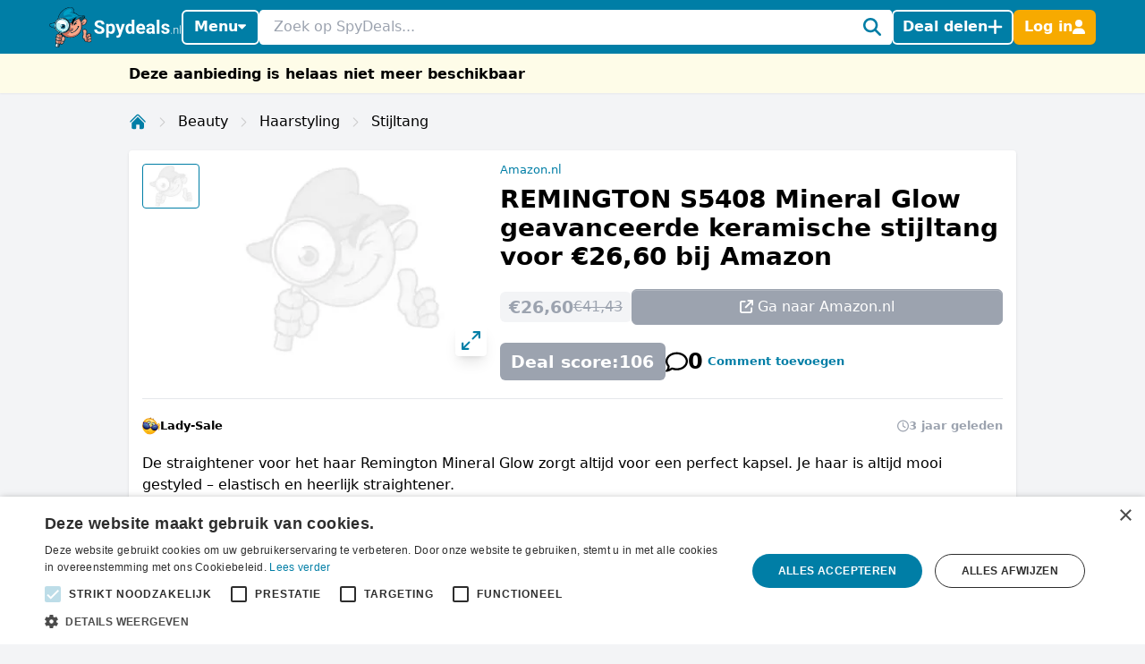

--- FILE ---
content_type: image/svg+xml
request_url: https://www.spydeals.nl/build/assets/logo-Do-W8HIK.svg
body_size: 21158
content:
<svg width="1769" height="538" viewBox="0 0 1769 538" fill="none" xmlns="http://www.w3.org/2000/svg">
    <g id="NL">
        <g id="Spydeals.nl" clip-path="url(#clip0)">
            <g id="Spydeals Vector">
                <path id="Vector"
                      d="M331.874 74.3058C331.828 73.3383 331.832 72.3691 331.887 71.4021C333.224 61.4912 333.242 51.4469 331.941 41.5313C328.683 18.846 315.756 4.43682 294.701 0.950957C286.611 -0.335898 278.367 -0.315355 270.284 1.01178C224.551 8.25567 187.32 30.7485 157.282 65.4129C135.18 90.9183 121.904 120.786 115.77 153.899C115.29 156.491 114.679 158.81 112.177 160.637C98.9566 170.343 88.2624 183.085 80.9953 197.789C80.1313 199.754 78.5388 201.306 76.5529 202.12C61.036 208.673 45.2774 214.458 28.8156 218.209C22.981 219.538 17.1571 220.96 11.4159 222.639C5.4808 224.375 1.93152 228.536 0.504785 234.549C-1.69567 243.821 3.64471 249.954 9.80972 255.192C27.2872 270.04 48.0808 277.118 70.581 279.31C74.674 279.709 76.2216 281.165 77.6166 284.567C87.9853 309.858 105.684 328.314 130.162 340.361C132.085 341.307 135.052 341.383 134.216 344.904C133.491 347.962 133.299 350.929 129.01 351.698C121.45 353.064 114.183 355.725 107.529 359.564C95.3591 366.547 90.9837 375.98 93.9545 389.151C94.4523 391.358 94.1799 392.893 92.5434 394.486C82.8228 403.949 80.8166 415.64 84.3131 428.09C85.8081 433.474 85.8148 439.162 84.3327 444.55C81.5329 456.244 80.3359 468.013 88.911 478.284C90.3068 479.955 89.7349 481.631 89.296 483.458C86.5753 494.786 84.1233 506.183 81.1872 517.454C80.1882 521.289 81.0826 523.679 84.0521 526.019C97.5784 536.682 112.589 539.587 129.207 535.328C132.63 534.45 134.071 532.698 134.656 529.314C136.527 518.495 138.668 507.723 140.716 496.935C141.833 491.052 142.317 490.812 147.725 493.346C171.718 504.591 196.872 488.518 196.991 461.841C196.998 460.303 196.958 459.008 198.448 457.931C209.031 450.278 213.79 439.256 215.435 426.833C217.249 413.13 215.324 399.52 203.434 391.291C195.206 385.596 186.706 380.292 178.553 374.359C173.745 370.86 169.009 367.616 164.874 363.264C162.125 360.371 162.143 358.002 163.871 354.879C214.718 406.031 274.708 423.009 341.857 395.777C409.096 368.508 439.9 314.278 440.603 242.196C443.309 242.378 445.79 242.588 448.276 242.707C461.096 243.321 473.066 240.514 482.452 231.494C497.846 216.699 505.684 198.394 504.923 176.862C504.423 162.735 494.201 152.67 480.076 151.703C473.898 151.3 467.725 152.559 462.199 155.35C451.706 160.462 443.979 168.655 437.03 177.707C434.07 181.563 431.365 185.615 428.247 189.994C425.424 184.128 422.932 178.949 420.358 173.601C421.843 172.708 422.931 171.973 424.088 171.371C433.689 166.375 443.267 161.331 452.926 156.448C461.495 152.117 469.224 146.737 475.484 139.382C481.888 131.857 481.083 123.758 473.343 117.661C469.323 114.493 464.597 112.902 459.773 111.538C439.264 105.743 418.598 106.927 397.881 110.155C395.678 110.499 393.539 111.371 391.416 109.209C375.115 92.3721 354.528 80.3041 331.874 74.3058ZM501.763 362.579C499.743 360.784 500.09 358.897 500.525 356.9C501.869 350.728 503.399 344.578 504.359 338.342C506.211 326.315 505.12 314.585 497.979 304.345C488.351 290.54 457.922 289.785 447.033 302.765C445.71 304.275 444.765 306.078 444.276 308.026C443.788 309.973 443.769 312.009 444.223 313.965C444.925 317.385 445.866 320.755 446.649 324.16C449.516 336.618 453.573 348.904 451.916 362.004C450.681 371.778 448.115 381.291 445.578 390.737C441.467 406.039 446.883 417.546 458.494 426.77C463.313 430.599 467.616 434.145 467.853 440.94C467.929 443.136 469.172 445.409 470.275 447.432C477.793 461.216 490.459 465.416 505.059 465.701C508.19 465.737 511.307 466.122 514.352 466.847C527.528 470.038 540.701 470.104 553.689 465.662C556.649 464.731 559.324 463.062 561.463 460.814C563.601 458.565 565.132 455.81 565.913 452.807C568.875 442.6 568.598 433.007 559.678 425.663C561.127 422.925 562.568 420.666 563.569 418.226C567.584 408.438 566.811 398.925 559.426 391.269C555.624 387.327 555.241 384.298 556.405 379.254C559.732 364.832 553.784 353.495 541.758 349.863C535.817 348.117 529.529 347.918 523.49 349.285C514.691 351.144 507.897 356.329 501.763 362.579Z"
                      fill="#007DA5"/>
                <path id="Vector_2"
                      d="M331.874 74.3058C354.528 80.3041 375.115 92.3721 391.416 109.209C393.539 111.371 395.678 110.499 397.881 110.155C418.598 106.927 439.264 105.743 459.773 111.538C464.597 112.901 469.323 114.493 473.343 117.66C481.083 123.758 481.888 131.857 475.484 139.382C469.224 146.737 461.495 152.117 452.926 156.448C443.267 161.331 433.689 166.375 424.088 171.371C422.931 171.973 421.843 172.708 420.358 173.601C422.932 178.949 425.424 184.128 428.247 189.993C431.365 185.614 434.07 181.563 437.03 177.707C443.979 168.655 451.706 160.462 462.199 155.35C467.725 152.559 473.898 151.3 480.076 151.703C494.201 152.67 504.423 162.735 504.922 176.862C505.683 198.394 497.846 216.699 482.452 231.494C473.066 240.514 461.096 243.321 448.276 242.707C445.79 242.588 443.309 242.378 440.603 242.195C439.9 314.278 409.096 368.508 341.857 395.777C274.708 423.009 214.718 406.031 163.871 354.879C162.143 358.001 162.125 360.371 164.874 363.264C169.009 367.615 173.745 370.86 178.553 374.359C186.706 380.292 195.206 385.596 203.434 391.291C215.324 399.52 217.249 413.13 215.435 426.833C213.79 439.256 209.031 450.278 198.448 457.931C196.958 459.008 196.998 460.303 196.991 461.841C196.872 488.518 171.718 504.591 147.725 493.346C142.317 490.812 141.833 491.052 140.716 496.935C138.668 507.723 136.527 518.495 134.656 529.314C134.071 532.698 132.63 534.45 129.207 535.328C112.589 539.587 97.5784 536.682 84.0521 526.019C81.0826 523.679 80.1881 521.289 81.1872 517.454C84.1233 506.183 86.5753 494.786 89.296 483.458C89.7349 481.631 90.3068 479.955 88.911 478.283C80.3359 468.013 81.5329 456.243 84.3327 444.55C85.8148 439.162 85.8081 433.474 84.3131 428.09C80.8166 415.64 82.8228 403.949 92.5434 394.486C94.1799 392.893 94.4523 391.358 93.9545 389.151C90.9837 375.98 95.3591 366.547 107.529 359.564C114.183 355.725 121.45 353.064 129.01 351.698C133.299 350.929 133.491 347.962 134.216 344.904C135.052 341.383 132.085 341.307 130.162 340.361C105.684 328.314 87.9853 309.858 77.6166 284.567C76.2216 281.165 74.674 279.709 70.581 279.31C48.0808 277.118 27.2872 270.04 9.80972 255.192C3.64472 249.954 -1.69568 243.821 0.504785 234.549C1.93151 228.536 5.4808 224.375 11.4159 222.639C17.1571 220.96 22.981 219.538 28.8156 218.209C45.2774 214.458 61.036 208.672 76.5529 202.12C78.5388 201.306 80.1313 199.753 80.9953 197.789C88.2624 183.085 98.9566 170.343 112.177 160.637C114.679 158.81 115.29 156.491 115.77 153.899C121.904 120.786 135.18 90.9182 157.282 65.4128C187.32 30.7484 224.551 8.25564 270.284 1.01175C278.367 -0.315385 286.611 -0.335928 294.701 0.950927C315.756 4.43679 328.683 18.846 331.941 41.5312C333.242 51.4468 333.224 61.4912 331.887 71.402C331.832 72.3691 331.828 73.3383 331.874 74.3058ZM156.007 357.56C157.444 356.217 157.181 354.25 157.734 352.595C158.503 350.296 157.36 349.216 154.951 349.547C152.592 349.689 150.651 347.281 148.127 348.428C145.779 347.434 143.43 346.44 140.912 345.374C139.201 351.437 137.669 356.864 135.909 363.099C139.638 361.897 143.499 361.15 147.407 360.873C150.942 361.505 155.241 364.118 156.007 357.56ZM125.02 529.641C128.187 530.041 128.447 527.545 128.863 525.525C130.164 519.22 131.511 512.911 132.413 506.544C132.95 502.755 134.833 498.988 133.371 494.649C130.434 494.649 127.649 494.649 124.863 494.649C120.543 493.961 116.224 493.273 111.904 492.586C106.224 490.394 100.786 487.617 95.6789 484.301C92.8692 496.056 90.2268 507.295 87.4623 518.504C86.9819 520.451 88.1181 521.201 89.2999 522.119C95.7359 527.101 103.56 529.962 111.692 530.307C116.222 531.826 120.615 530.619 125.02 529.641ZM314.96 166.59C302.276 170.991 289.693 175.736 276.424 178.187C271 179.189 265.561 180.116 259.511 181.186C267.001 190.869 271.71 201.217 276.108 211.965C283.361 208.268 290.007 204.857 296.679 201.498C297.521 201.159 298.262 200.61 298.83 199.903C299.399 199.196 299.776 198.355 299.926 197.46C301.695 187.761 306.398 179.417 312.076 171.516C313.179 169.981 315.121 168.826 314.893 166.512L315.437 166.228C315.338 166.222 315.194 166.173 315.151 166.219C315.069 166.332 315.005 166.458 314.96 166.59ZM225.298 330.617C238.654 323.623 248.974 313.221 257.259 300.909C271.947 279.082 277.375 255.138 273.078 228.942C269.356 206.253 258.985 187.266 242.384 171.682C238.042 167.606 233.672 163.099 227.483 161.518C227.338 161.224 227.272 160.817 227.037 160.651C214.595 151.884 200.272 148.413 185.587 145.976C185.183 145.874 184.759 145.886 184.361 146.011C183.964 146.136 183.609 146.37 183.336 146.685C161.934 144.735 140.482 149.856 122.268 161.263C104.054 172.671 90.0819 189.735 82.4933 209.842C72.707 235.699 73.5578 261.576 85.1029 286.465C96.5496 311.142 115.489 328.547 141.278 337.938C153.875 342.526 166.879 344.797 180.354 343.365C181.363 344.795 182.733 344.099 184.006 343.992C198.617 342.774 212.748 338.196 225.298 330.617ZM458.913 196.528C446.571 201.672 436.592 219.945 438.964 232.707C439.401 235.057 440.656 235.631 442.612 235.951C455.168 238.004 467.356 236.604 476.959 227.988C492.062 214.437 499.805 197.086 498.677 176.526C498.109 166.159 491.704 159.83 481.494 158.091C474.006 156.816 467.322 159.064 461.128 163.01C449.307 170.542 441.383 181.583 433.952 193.138C431.515 196.927 430.823 200.264 433.388 204.049C434.155 207.206 434.921 210.364 435.844 214.166C442.728 205.941 448.18 197.123 459.001 194.952C458.972 195.477 458.943 196.002 458.913 196.528V196.528ZM69.7167 242.507C70.0814 233.39 71.7866 224.476 73.7797 215.605C74.6407 214.148 75.1301 212.501 75.2047 210.81C75.3542 210.56 75.6918 210.204 75.6208 210.077C75.3066 209.513 74.8832 209.765 74.5033 210.071C59.9394 215.225 45.573 220.987 30.3817 224.19C24.3695 225.457 18.2668 226.469 12.5624 228.848C6.52796 231.364 4.5319 237.546 7.71914 243.264C9.29217 246.016 11.3443 248.463 13.7787 250.492C23.9409 259.203 35.7474 264.792 48.4208 268.704C56.6221 271.366 65.1313 272.963 73.7396 273.458C71.0478 263.362 69.6951 252.956 69.7167 242.507ZM207.006 144.249C210.402 145.538 213.815 146.787 217.192 148.125C228.233 152.499 237.564 159.609 246.871 166.753C250.718 171.579 254.282 176.013 261.915 174.615C276.522 171.938 290.904 168.67 304.892 163.615C318.033 158.867 329.566 151.756 340.372 142.836C349.646 135.181 360.768 131.411 374.418 134.211C355.807 143.863 346.656 159.796 339.374 177.251C356.317 168.051 372.691 158.153 388.536 147.417C399.607 139.916 410.964 132.99 423.59 128.445C436.315 123.865 449.283 121.132 462.649 125.607C466.158 126.782 469.411 128.723 472.903 130.369C474.011 126.551 471.904 124.436 469.467 122.579C466.097 120.011 462.134 118.686 458.121 117.524C437.069 111.429 415.911 113.362 394.791 116.952C391.746 117.47 389.961 116.933 387.889 114.743C372.024 97.6753 351.511 85.6253 328.879 80.0791C317.97 77.3672 307.141 74.4103 295.891 73.1996C304.276 72.1019 312.757 71.9389 321.178 72.7134C324.791 72.9984 325.698 71.6511 326.051 68.3549C326.988 60.0806 326.965 51.7257 325.984 43.4564C323.443 22.8536 312.019 9.80277 292.889 6.90353C283.956 5.5601 274.85 5.91144 266.047 7.93915C196.943 23.7676 150.782 65.1994 127.564 132.235C125.098 139.107 123.351 146.217 122.35 153.449C151.515 137.929 179.883 136.177 207.006 144.249V144.249ZM280.67 256.208C278.232 272.787 273.273 288.478 263.922 302.516C271.651 307.516 282.33 309.743 290.429 308.203C303.917 305.639 312.31 294.963 313.754 278.539C313.983 277.823 313.802 276.662 314.84 276.662C316.823 276.662 316.023 278.591 316.608 279.581C316.48 280.731 316.272 281.877 316.237 283.029C315.543 306.282 299.799 319.295 276.743 315.794C270.326 314.819 264.283 312.57 258.19 310.554C247.646 323.685 234.17 334.162 218.844 341.144C203.382 348.174 187.021 350.751 168.724 350.606C210.079 393.114 258.599 410.635 315.107 397.869C375.455 384.236 414.439 345.674 429.53 285.604C442.203 235.163 429.116 189.939 395.855 150.046C376.31 163.195 356.794 175.003 336.99 186.337C334.915 187.525 333.66 189.01 333.504 191.39C332.816 193.064 332.006 194.699 331.459 196.417C327.601 208.21 324.546 220.251 322.316 232.457C321.841 235.176 320.994 236.312 318.266 235.149C307.247 229.207 300.303 220.292 298.822 207.303C292.29 210.647 286.416 213.771 280.427 216.658C278.211 217.727 277.54 218.993 278.205 221.345C279.888 227.295 280.182 233.478 281.053 239.564L280.67 256.208ZM138.56 408.66C146.216 407.979 153.138 407.566 159.656 404.755C161.519 404.01 163.174 402.827 164.481 401.306C165.788 399.784 166.709 397.97 167.165 396.017C168.802 389.752 168.266 383.473 167.519 377.186C167.192 374.431 165.347 372.671 163.014 371.601C153.046 367.034 142.997 365.615 132.897 371.278C130.995 372.344 129.085 373.396 126.201 374.998L130.767 357.501C120.743 360.081 111.526 362.798 104.356 369.75C97.9702 375.941 96.8373 385.585 102.068 391.458C109.163 399.518 118.606 405.152 129.07 407.566C131.701 408.192 133.458 407.443 134.992 405.216C136.885 402.238 138.533 399.111 139.92 395.866C140.577 399.98 140.008 403.857 138.56 408.66ZM122.127 487.911C132.001 489.625 140.627 488.464 147.204 480.465C154.87 471.143 155.675 460.739 152.124 448.962C130.222 458.288 110.797 452.48 92.0978 439.722C89.0229 448.964 87.4513 457.708 89.5849 466.697C90.6906 471.117 93.3737 474.98 97.1291 477.56C102.066 480.962 107.406 483.738 113.026 485.825C115.578 486.834 116.999 486.153 118.512 484.175C121.368 480.439 122.736 476.018 124.566 471.178C125.554 477.313 123.8 482.463 122.127 487.911V487.911ZM132.93 447.563C136.843 446.829 139.971 446.446 142.986 445.643C158.197 441.591 163.401 431.997 158.819 416.961C157.781 413.556 156.413 412.261 152.436 413.115C135.086 416.842 119.078 413.731 104.948 402.589C102.88 400.959 100.913 399.2 98.9489 397.541C88.8864 404.776 85.4707 421.959 91.9923 431.829C92.4664 432.504 93.0696 433.079 93.7672 433.52C102.418 439.191 111.378 444.15 121.527 446.774C124.842 447.631 126.832 446.749 128.78 444.227C131.177 441.124 132.568 437.472 134.446 433.46C135.983 438.611 134.087 442.648 132.93 447.563V447.563ZM469.212 137.035C454.725 122.039 421.004 132.548 401.508 147.228C407.15 153.67 411.914 160.771 417.27 168.266C434.404 157.139 454.541 151.793 469.212 137.035V137.035ZM162.861 410.265C164.907 415.432 165.434 420.692 166.405 425.879C167.533 431.906 166.166 437.77 166.925 443.682C168.006 452.101 172.051 456.21 180.523 456.801C184.116 457.133 187.734 456.57 191.057 455.164C194.379 453.757 197.301 451.549 199.563 448.738C207.529 439.229 210.763 428.011 209.602 415.726C208.916 408.456 206.24 401.8 200.789 396.631C192.961 389.21 178.124 390.699 172.66 399.807C170.109 404.057 167.338 407.768 162.861 410.265ZM191.096 461.891C170.209 462.944 163.449 455.787 164.499 438.713C159.52 442.594 157.691 446.785 159.391 453.699C162.178 465.029 159.399 475.821 151.55 484.925C150.956 485.615 149.881 486.115 150.335 487.702C159.117 491.533 168.257 493.12 176.749 487.197C185.199 481.303 190.771 473.251 191.096 461.891ZM183.054 386.04C180.343 382.934 178.08 380.262 174.197 378.854C173.957 382.379 174.154 385.92 174.782 389.396C177.585 388.259 179.993 387.282 183.054 386.04Z"
                      fill="#040506"/>
                <path id="Vector_3"
                      d="M501.763 362.579C507.896 356.33 514.691 351.144 523.49 349.285C529.529 347.918 535.818 348.117 541.758 349.863C553.785 353.495 559.732 364.832 556.405 379.254C555.241 384.298 555.624 387.327 559.427 391.269C566.811 398.925 567.584 408.438 563.569 418.226C562.568 420.666 561.127 422.925 559.678 425.663C568.598 433.007 568.875 442.6 565.913 452.806C565.132 455.81 563.601 458.565 561.463 460.814C559.324 463.062 556.649 464.731 553.689 465.662C540.701 470.104 527.528 470.038 514.352 466.847C511.307 466.122 508.19 465.737 505.059 465.701C490.459 465.416 477.793 461.216 470.275 447.432C469.172 445.409 467.929 443.136 467.853 440.94C467.616 434.145 463.313 430.599 458.494 426.77C446.883 417.546 441.467 406.039 445.578 390.737C448.115 381.291 450.681 371.778 451.916 362.004C453.573 348.904 449.517 336.618 446.65 324.16C445.866 320.755 444.925 317.385 444.223 313.965C443.769 312.009 443.787 309.973 444.276 308.026C444.765 306.078 445.71 304.275 447.033 302.765C457.922 289.785 488.351 290.54 497.979 304.345C505.12 314.585 506.211 326.315 504.359 338.342C503.399 344.578 501.87 350.728 500.525 356.9C500.09 358.897 499.743 360.784 501.763 362.579ZM472.52 418.375C470.052 445.163 482.887 461.765 504.357 459.139C501.627 452.144 503.904 445.861 507.482 439.862C501.269 432.444 499.33 424.318 502.843 415.465C504.149 412.176 503.392 410.518 500.745 408.501C491.256 401.268 488.565 391.845 492.589 380.591C493.651 377.619 494.808 374.669 496.131 371.806C496.881 370.185 497.317 368.778 496.287 367.13C493.08 361.997 494.072 356.659 495.382 351.201C497.437 342.635 499.709 334.086 498.776 325.098C495.989 298.255 476.955 295.21 456.14 303.405C450.423 305.656 449.483 308.995 450.864 315.139C452.032 320.333 453.388 325.486 454.574 330.677C456.907 340.886 459.439 351.007 458.113 361.72C456.614 373.832 452.714 385.395 450.639 397.366C449.837 401.811 450.554 406.397 452.674 410.386C456.009 416.951 461.218 421.732 467.224 425.75C469.697 423.629 469.608 419.987 472.52 418.375V418.375ZM507.271 405.632C518.105 392.211 530.055 381.279 548.691 383.597C553.128 371.924 551.145 361.836 543.823 357.504C534.616 352.057 519.589 354.228 512.489 362.083C514.612 366.581 517.624 370.811 517.74 377.149C514.367 372.598 512.03 368.333 507.751 365.786C503.202 370.354 500.653 375.722 498.778 381.464C495.023 392.966 496.762 398.061 507.271 405.632V405.632ZM533.468 443.045C532.239 439.093 532.019 435.331 529.174 432.475C521.226 435.851 513.954 439.791 510.298 448.018C507.68 453.91 510.115 459.59 516.044 460.967C527.579 463.645 539.197 463.82 550.586 460.236C560.383 457.153 564.906 441.729 558.649 433.527C557.651 431.958 556.13 430.793 554.355 430.239C547.952 428.736 541.266 428.939 534.965 430.827C534.617 435.202 535.547 439.122 533.468 443.045V443.045ZM512.273 435.155C523.586 426.356 536.154 422.404 550.206 423.364C551.77 423.47 553.127 423.396 554.184 421.975C557.863 417.029 560.36 411.735 559.456 405.344C558.37 397.675 554.134 392.385 546.836 390.108C539.95 387.959 533.811 390.799 527.961 394.253C525.931 395.451 526.808 397.114 527.182 398.664C528.19 402.831 529.413 406.97 528.615 412.099C526.383 407.177 525.258 402.598 521.712 399.353C507.281 411.389 503.438 425.52 512.273 435.155V435.155Z"
                      fill="#040506"/>
                <path id="Vector_4"
                      d="M316.608 279.581C316.023 278.591 316.822 276.662 314.84 276.662C313.801 276.662 313.983 277.823 313.753 278.539C303.527 291.819 286.254 284.21 283.656 270.709C282.727 265.881 281.328 261.116 280.67 256.208C280.798 250.66 280.926 245.112 281.053 239.565C284.241 232.472 285.797 232.014 292.456 236.239C296.09 238.545 299.643 240.986 303.351 243.163C310.589 247.413 314.57 245.78 316.913 237.708C317.061 236.726 317.538 235.824 318.266 235.149C320.994 236.312 321.841 235.176 322.316 232.457C324.546 220.251 327.601 208.21 331.459 196.417C332.006 194.699 332.816 193.064 333.505 191.39C336.663 190.729 339.297 188.897 342.057 187.411C356.99 179.373 371.914 171.314 386.732 163.066C390.261 161.101 392.69 161.41 395.392 164.436C413.065 184.222 423.13 207.353 424.805 233.741C426.352 258.13 424.154 282.164 414.971 305.215C401.652 338.646 379.243 362.736 344.751 374.74C324.662 381.731 303.915 383.514 282.863 382.506C271.753 381.974 260.748 380.415 250.142 376.775C245.365 375.134 241.083 372.449 240.105 367.371C239.028 361.773 244.123 359.414 247.986 357.744C258.852 353.047 265.073 344.383 269.822 334.239C270.638 332.497 271.572 331.499 273.5 331.558C277.397 331.677 281.041 330.343 284.705 329.371C294.663 326.732 304.005 322.401 310.902 314.71C320.072 304.482 320.337 292.213 316.608 279.581ZM385.246 256.872C384.62 263.565 382.499 270.032 379.04 275.797C359.893 309.053 334.414 334.15 294.557 340.39C293.083 340.634 291.64 341.042 290.257 341.609C289.448 341.873 288.771 342.436 288.362 343.182C287.953 343.929 287.844 344.803 288.057 345.626C288.583 347.732 290.471 347.654 292.149 347.198C296.163 346.106 300.15 344.911 304.145 343.748C341.229 332.949 368.286 309.585 387.667 276.768C390.683 271.662 392.785 266.015 395.296 260.647C397.246 260.906 398.673 262.744 400.883 262.543C398.846 255.601 394.806 251.282 389.286 250.685C384.936 250.215 380.377 249.919 377.23 253.932C378.953 258.184 382.663 254.819 385.246 256.872ZM346.52 220.716C349.978 213.714 354.662 207.387 360.35 202.036C365.905 196.923 372.275 192.98 380.025 188.711C357.169 189.065 332.957 215.568 331.358 240.278C334.73 242.97 336.981 242.559 339.684 238.744C347.648 227.502 358.692 220.345 371.852 216.404C373.645 215.867 375.435 215.319 377.227 214.776C365.907 211.497 356.3 216.508 346.52 220.716Z"
                      fill="#FDA687"/>
                <path id="Vector_5"
                      d="M207.006 144.249C179.883 136.177 151.515 137.929 122.35 153.449C123.351 146.217 125.099 139.107 127.564 132.235C150.673 65.162 196.834 23.7302 266.047 7.93916C274.85 5.91145 283.956 5.56011 292.889 6.90355C312.019 9.80279 323.443 22.8536 325.984 43.4564C326.965 51.7257 326.988 60.0806 326.051 68.355C325.698 71.6511 324.791 72.9985 321.178 72.7135C312.757 71.9389 304.276 72.1019 295.891 73.1996C307.141 74.4103 317.971 77.3672 328.879 80.0791C351.511 85.6253 372.024 97.6753 387.889 114.743C389.961 116.933 391.746 117.47 394.792 116.952C415.911 113.362 437.07 111.429 458.121 117.524C462.134 118.686 466.097 120.011 469.467 122.579C471.904 124.437 474.011 126.551 472.904 130.369C469.411 128.723 466.158 126.782 462.649 125.607C449.283 121.132 436.315 123.865 423.59 128.445C410.964 132.99 399.607 139.916 388.536 147.417C372.691 158.153 356.317 168.051 339.374 177.251C346.656 159.796 355.807 143.863 374.418 134.211C360.768 131.411 349.646 135.181 340.372 142.836C329.566 151.756 318.033 158.867 304.892 163.615C290.904 168.67 276.522 171.938 261.915 174.615C254.283 176.013 250.718 171.579 246.871 166.753C247.366 165.33 248.6 164.971 249.846 164.396C261.011 159.242 272.454 154.766 283.994 150.563C307.658 141.945 329.965 128.957 356.124 128.119C341.647 110.216 293.039 98.6251 270.57 108.258C275.978 106.295 281.152 108.32 286.425 108.638C294.913 109.048 303.196 111.385 310.646 115.472C314.962 117.884 315.016 120.941 310.933 123.918C307.297 126.569 302.956 127.431 298.683 127.473C283.416 127.622 268.178 128.303 252.969 129.514C240.984 130.478 229.305 132.795 218.278 137.557C214.326 139.264 209.678 140.218 207.006 144.249ZM383.19 117.854C379.716 115.387 377.182 113.554 374.615 111.769C359.787 101.461 344.151 92.6607 326.591 88.0003C311.171 83.9077 295.35 82.2165 279.417 81.4903C274.934 81.286 270.476 80.508 265.964 79.9883C266.469 76.2426 269.211 75.991 271.141 75.006C279.743 70.6147 288.688 66.6741 294.97 58.9611C302.215 50.0666 303.504 40.0419 294.359 31.4267C286.206 23.7458 275.988 24.3241 266.517 26.1051C243.772 30.3824 224.206 41.3347 207.5 57.4243C189.368 74.8878 187.411 98.6966 200.164 120.459C207.455 115.237 215.359 110.931 223.7 107.638C248.707 97.3919 274.685 94.3533 301.338 97.7462C323.151 100.562 344.245 107.438 363.528 118.019C370.326 121.714 376.056 118.701 383.19 117.854Z"
                      fill="#007DA5"/>
                <path id="Vector_6"
                      d="M316.608 279.581C320.337 292.213 320.073 304.482 310.902 314.71C304.006 322.401 294.663 326.732 284.705 329.371C281.041 330.343 277.397 331.677 273.5 331.558C271.573 331.499 270.638 332.497 269.822 334.239C265.073 344.383 258.853 353.047 247.987 357.744C244.124 359.414 239.028 361.773 240.106 367.371C241.083 372.449 245.365 375.134 250.143 376.775C260.748 380.416 271.753 381.974 282.863 382.506C303.915 383.514 324.662 381.731 344.752 374.74C379.243 362.736 401.652 338.646 414.971 305.215C424.155 282.164 426.353 258.13 424.805 233.741C423.13 207.353 413.065 184.222 395.392 164.436C392.69 161.41 390.262 161.101 386.732 163.066C371.914 171.314 356.99 179.373 342.057 187.411C339.297 188.897 336.664 190.729 333.505 191.39C333.66 189.01 334.915 187.525 336.99 186.337C356.794 175.004 376.31 163.195 395.855 150.046C429.116 189.939 442.203 235.163 429.531 285.604C414.439 345.674 375.455 384.236 315.107 397.869C258.599 410.635 210.079 393.114 168.724 350.606C187.021 350.751 203.382 348.174 218.844 341.144C234.17 334.162 247.646 323.685 258.19 310.554C264.283 312.57 270.326 314.82 276.743 315.794C299.799 319.295 315.543 306.282 316.237 283.029C316.272 281.877 316.48 280.731 316.608 279.581Z"
                      fill="#D56C54"/>
                <path id="Vector_7"
                      d="M207.006 144.249C209.677 140.218 214.326 139.264 218.278 137.557C229.305 132.795 240.983 130.478 252.968 129.514C268.187 128.29 283.425 127.61 298.683 127.473C302.955 127.431 307.296 126.569 310.933 123.918C315.016 120.941 314.962 117.884 310.646 115.472C303.195 111.385 294.913 109.048 286.425 108.638C281.152 108.32 275.978 106.295 270.57 108.258C293.038 98.6251 341.646 110.216 356.123 128.119C329.965 128.957 307.658 141.945 283.994 150.563C272.454 154.766 261.011 159.242 249.846 164.396C248.6 164.971 247.366 165.33 246.871 166.753C237.564 159.609 228.233 152.499 217.192 148.125C213.815 146.787 210.402 145.538 207.006 144.249Z"
                      fill="#00A0C5"/>
                <path id="Vector_8"
                      d="M459.001 194.952C448.18 197.123 442.728 205.941 435.844 214.166C434.921 210.364 434.154 207.206 433.388 204.048C436.604 196.015 441.247 188.63 447.094 182.251C453.254 175.506 459.059 168.317 467.797 164.599C479.132 159.777 494.903 162.371 494.24 181.239C493.803 193.645 489.419 204.191 483.058 214.264C479.49 219.914 475.315 225.074 468.778 227.71C461.272 230.735 454.134 226.697 454.006 219.238C453.895 212.761 460.743 205.095 467.222 204.488C469.17 204.306 471.597 204.773 471.822 201.926C472.017 199.459 470.645 197.873 468.088 197.506C465.717 194.315 462.467 194.25 459.001 194.952Z"
                      fill="#FDA687"/>
                <path id="Vector_9"
                      d="M180.354 343.365C166.879 344.798 153.875 342.526 141.278 337.938C115.489 328.547 96.5496 311.142 85.1028 286.465C73.5577 261.576 72.7069 235.699 82.4932 209.842C90.0819 189.735 104.054 172.671 122.268 161.263C140.482 149.856 161.934 144.735 183.336 146.684C181.041 148.692 181.708 150.5 183.71 152.218C171.857 151.583 159.919 151.973 148.678 155.601C133.856 160.36 120.404 168.63 109.465 179.706C98.9492 190.473 91.1849 203.618 86.8309 218.025C82.4769 232.432 81.6617 247.676 84.4544 262.465C87.2471 277.255 93.5653 291.152 102.873 302.979C112.181 314.807 124.204 324.215 137.922 330.405C151.636 336.606 166.709 339.189 181.704 337.91C180.864 338.507 180.265 339.386 180.018 340.387C179.77 341.388 179.889 342.444 180.354 343.365Z"
                      fill="#FCFEFE"/>
                <path id="Vector_10"
                      d="M138.56 408.66C140.008 403.857 140.577 399.98 139.92 395.866C138.533 399.111 136.885 402.238 134.992 405.216C133.458 407.443 131.701 408.192 129.07 407.566C118.606 405.152 109.163 399.518 102.068 391.458C96.8373 385.585 97.9702 375.941 104.356 369.75C111.526 362.798 120.743 360.081 130.768 357.501L126.201 374.998C129.085 373.396 130.995 372.344 132.897 371.278C142.997 365.615 153.046 367.034 163.014 371.601C165.348 372.671 167.192 374.431 167.519 377.186C168.266 383.473 168.802 389.752 167.165 396.017C166.709 397.97 165.788 399.784 164.481 401.306C163.174 402.827 161.519 404.01 159.656 404.755C153.138 407.566 146.216 407.979 138.56 408.66ZM132.162 390.492C133.033 384.633 130.994 381.029 124.95 379.425C123.171 378.937 121.551 377.991 120.251 376.681C118.952 375.371 118.019 373.743 117.546 371.96C116.703 369.24 115.224 367.62 112.018 369.473C102.581 374.929 101.196 387.713 108.088 393.554C112.718 397.479 118.081 399.43 123.477 401.337C127.466 402.747 130.687 400.995 131.504 396.398C131.849 394.452 131.95 392.462 132.162 390.492V390.492Z"
                      fill="#D56C54"/>
                <path id="Vector_11"
                      d="M75.2066 210.812C75.1304 212.502 74.6404 214.148 73.7799 215.605C64.6224 217.343 56.1924 221.38 47.3377 224.1C36.7642 227.348 25.8831 229.893 15.9466 235.04C14.2536 235.917 12.6669 236.825 13.0301 239.112C13.3671 241.234 15.0658 241.504 16.7582 241.695C22.3256 242.324 27.8863 243.34 33.4662 243.465C45.5543 243.735 57.6622 243.873 69.7171 242.507C69.6955 252.956 71.048 263.362 73.7398 273.458C65.1315 272.963 56.6223 271.366 48.421 268.704C35.7476 264.792 23.9411 259.203 13.7789 250.492C11.3444 248.463 9.29237 246.016 7.71934 243.264C4.5321 237.546 6.52816 231.364 12.5626 228.848C18.267 226.469 24.3697 225.457 30.3819 224.19C45.5732 220.987 59.9396 215.225 74.5035 210.071L75.2066 210.812Z"
                      fill="#007DA5"/>
                <path id="Vector_12"
                      d="M122.127 487.911C123.8 482.463 125.554 477.313 124.566 471.178C122.736 476.018 121.367 480.439 118.512 484.175C116.999 486.153 115.578 486.834 113.026 485.825C107.406 483.738 102.066 480.962 97.1287 477.56C93.3734 474.98 90.6905 471.117 89.5848 466.697C87.4512 457.708 89.0225 448.964 92.0975 439.722C110.797 452.48 130.222 458.289 152.124 448.962C155.675 460.739 154.87 471.143 147.204 480.465C140.627 488.464 132 489.625 122.127 487.911ZM96.7161 448.594C90.3691 461.207 98.0612 477.084 111.218 479.496C113.35 479.887 114.487 479.269 115.379 477.131C116.681 473.718 117.696 470.203 118.412 466.621C119.887 460.306 117.967 456.879 111.809 454.642C106.833 452.835 101.565 451.793 96.7161 448.594Z"
                      fill="#D56C54"/>
                <path id="Vector_13"
                      d="M132.929 447.563C134.087 442.648 135.982 438.611 134.446 433.46C132.568 437.472 131.177 441.124 128.78 444.227C126.832 446.749 124.842 447.631 121.526 446.774C111.378 444.15 102.418 439.191 93.7671 433.52C93.0695 433.079 92.4663 432.504 91.9922 431.829C85.4706 421.959 88.8862 404.776 98.9487 397.541C100.913 399.2 102.88 400.959 104.948 402.589C119.078 413.731 135.086 416.842 152.436 413.115C156.413 412.261 157.78 413.556 158.818 416.961C163.401 431.997 158.197 441.591 142.986 445.643C139.97 446.446 136.843 446.829 132.929 447.563ZM129.031 424.508C129.124 421.968 129.362 419.294 126.619 417.918C120.973 415.086 115.569 411.583 109.441 409.978C105.752 409.013 101.405 407.986 98.8569 412.697C97.3707 415.327 96.7828 418.371 97.1826 421.365C97.5825 424.36 98.9484 427.142 101.073 429.29C106.234 434.738 112.944 437.684 119.64 440.663C122.771 442.055 124.557 440.349 125.554 437.933C127.475 433.691 128.651 429.149 129.031 424.508Z"
                      fill="#D56C54"/>
                <path id="Vector_14"
                      d="M468.088 197.506C470.645 197.873 472.017 199.459 471.822 201.926C471.597 204.773 469.169 204.306 467.222 204.488C460.743 205.095 453.895 212.761 454.006 219.238C454.134 226.697 461.272 230.735 468.778 227.71C475.315 225.074 479.49 219.914 483.057 214.264C489.419 204.191 493.803 193.645 494.239 181.239C494.903 162.371 479.132 159.777 467.797 164.599C459.058 168.317 453.254 175.506 447.094 182.251C441.247 188.63 436.604 196.015 433.388 204.048C430.823 200.264 431.514 196.927 433.951 193.138C441.383 181.583 449.306 170.543 461.128 163.01C467.321 159.064 474.006 156.816 481.494 158.091C491.703 159.83 498.109 166.159 498.677 176.526C499.804 197.086 492.062 214.437 476.959 227.988C467.356 236.604 455.167 238.004 442.611 235.951C440.656 235.631 439.4 235.057 438.964 232.707C436.592 219.945 446.57 201.672 458.913 196.528C462.005 196.342 465.105 196.673 468.088 197.506Z"
                      fill="#D56C54"/>
                <path id="Vector_15"
                      d="M469.211 137.035C454.541 151.793 434.404 157.139 417.27 168.266C411.913 160.771 407.15 153.67 401.508 147.228C421.004 132.548 454.725 122.039 469.211 137.035Z"
                      fill="#074F64"/>
                <path id="Vector_16"
                      d="M227.483 161.518C233.672 163.099 238.042 167.606 242.384 171.682C258.986 187.266 269.356 206.253 273.078 228.942C277.375 255.138 271.947 279.082 257.259 300.909C248.974 313.221 238.654 323.623 225.296 330.616C222.99 328.826 224.409 326.304 224.021 324.14C234.652 316.675 244.076 308.176 251.824 297.466C273.838 267.038 273.596 222.752 251.318 191.451C243.855 180.965 234.203 173.014 223.851 165.714C225.554 164.741 225.4 162.162 227.483 161.518Z"
                      fill="#3C3839"/>
                <path id="Vector_17"
                      d="M314.892 166.511C315.121 168.826 313.179 169.981 312.076 171.516C306.398 179.417 301.695 187.761 299.926 197.46C299.776 198.355 299.399 199.196 298.831 199.903C298.262 200.61 297.521 201.159 296.679 201.498C290.007 204.857 283.361 208.268 276.108 211.965C271.71 201.217 267.001 190.869 259.511 181.186C265.561 180.116 271 179.189 276.424 178.187C289.693 175.736 302.276 170.991 314.96 166.59L314.892 166.511Z"
                      fill="#007DA5"/>
                <path id="Vector_18"
                      d="M280.67 256.208C281.329 261.116 282.727 265.881 283.656 270.709C286.255 284.21 303.528 291.819 313.754 278.539C312.31 294.963 303.917 305.639 290.429 308.203C282.33 309.743 271.651 307.516 263.922 302.516C273.273 288.478 278.232 272.787 280.67 256.208Z"
                      fill="#D56C54"/>
                <path id="Vector_19"
                      d="M69.7166 242.507C57.6616 243.873 45.554 243.735 33.4659 243.465C27.886 243.34 22.3254 242.324 16.7579 241.695C15.0655 241.504 13.3669 241.234 13.0299 239.112C12.6667 236.825 14.2533 235.917 15.9464 235.04C25.8829 229.893 36.7637 227.348 47.3372 224.1C56.1919 221.38 64.6222 217.343 73.7796 215.605C71.7865 224.476 70.0813 233.39 69.7166 242.507Z"
                      fill="#00A0C5"/>
                <path id="Vector_20"
                      d="M162.861 410.265C167.339 407.768 170.11 404.057 172.66 399.807C178.124 390.7 192.961 389.21 200.789 396.631C206.24 401.8 208.916 408.456 209.603 415.726C210.763 428.011 207.529 439.229 199.563 448.738C197.301 451.549 194.379 453.757 191.057 455.164C187.735 456.571 184.116 457.133 180.523 456.801C172.051 456.21 168.006 452.101 166.925 443.682C166.166 437.77 167.533 431.906 166.405 425.879C165.434 420.692 164.907 415.432 162.861 410.265ZM204.978 416.596C204.978 414.767 205.112 412.927 204.954 411.112C204.352 404.194 199.919 398.586 194.379 397.586C186.413 396.149 177.85 400.709 175.143 408.431C171.688 418.327 170.293 428.826 171.044 439.281C171.72 449.167 181.135 453.677 189.563 448.447C191.435 447.37 193.111 445.982 194.518 444.344C200.932 436.23 205.51 427.351 204.978 416.596Z"
                      fill="#D56C54"/>
                <path id="Vector_21"
                      d="M111.692 530.307C103.56 529.962 95.7358 527.101 89.2999 522.119C88.1181 521.201 86.9816 520.451 87.462 518.504C90.2265 507.295 92.8691 496.056 95.6788 484.301C100.786 487.617 106.223 490.394 111.904 492.586C110.369 505.151 110.777 517.727 111.692 530.307Z"
                      fill="#FCFEFE"/>
                <path id="Vector_22"
                      d="M191.096 461.891C190.771 473.251 185.199 481.303 176.749 487.197C168.257 493.12 159.117 491.533 150.335 487.702C149.881 486.115 150.956 485.615 151.55 484.925C159.399 475.821 162.178 465.029 159.391 453.699C157.69 446.785 159.52 442.594 164.499 438.713C163.449 455.787 170.209 462.944 191.096 461.891ZM166.863 479.046C175.127 479.297 181.629 473.484 183.366 464.972L171.313 461.597C170.758 467.717 170.011 473.425 166.863 479.046Z"
                      fill="#D56C54"/>
                <path id="Vector_23"
                      d="M318.266 235.149C317.538 235.824 317.061 236.726 316.913 237.708C314.57 245.78 310.59 247.413 303.351 243.163C299.643 240.986 296.09 238.545 292.457 236.239C285.798 232.014 284.242 232.472 281.054 239.565C280.182 233.478 279.888 227.295 278.205 221.345C277.54 218.993 278.211 217.727 280.427 216.658C286.416 213.771 292.29 210.647 298.823 207.303C300.303 220.292 307.247 229.207 318.266 235.149Z"
                      fill="#D56C54"/>
                <path id="Vector_24"
                      d="M111.692 530.307C110.777 517.727 110.369 505.151 111.905 492.586C116.224 493.273 120.544 493.961 124.863 494.649C124.916 506.312 124.968 517.976 125.021 529.641C120.616 530.619 116.222 531.826 111.692 530.307Z"
                      fill="#6E6C6C"/>
                <path id="Vector_25"
                      d="M224.022 324.138C224.409 326.304 222.99 328.826 225.296 330.616C212.747 338.197 198.616 342.774 184.006 343.992C182.733 344.099 181.363 344.795 180.354 343.365C179.889 342.445 179.77 341.388 180.018 340.387C180.266 339.386 180.864 338.507 181.704 337.91C196.593 335.726 211.027 332.141 224.022 324.138Z"
                      fill="#6E6C6C"/>
                <path id="Vector_26"
                      d="M227.483 161.518C225.4 162.162 225.553 164.741 223.851 165.713C216.325 161.92 208.959 157.744 200.611 155.902C194.981 154.659 189.344 153.445 183.71 152.218C181.708 150.5 181.041 148.692 183.337 146.684C183.609 146.369 183.964 146.136 184.361 146.011C184.759 145.886 185.183 145.874 185.587 145.976C200.272 148.413 214.595 151.884 227.036 160.651C227.272 160.817 227.338 161.224 227.483 161.518Z"
                      fill="#6E6C6C"/>
                <path id="Vector_27"
                      d="M125.021 529.641C124.968 517.977 124.916 506.313 124.863 494.649C127.649 494.649 130.434 494.649 133.371 494.649C134.833 498.988 132.95 502.755 132.414 506.544C131.511 512.911 130.164 519.22 128.863 525.525C128.447 527.545 128.188 530.041 125.021 529.641Z"
                      fill="#3C3839"/>
                <path id="Vector_28"
                      d="M147.407 360.873C143.499 361.15 139.638 361.897 135.909 363.099C137.669 356.864 139.201 351.437 140.912 345.374C143.43 346.44 145.778 347.434 148.126 348.428C145.993 352.467 146.976 356.686 147.407 360.873Z"
                      fill="#FCFEFE"/>
                <path id="Vector_29"
                      d="M147.407 360.873C146.976 356.686 145.993 352.467 148.126 348.428C150.65 347.281 152.591 349.689 154.95 349.547C155.416 352.203 153.942 355.115 156.006 357.56C155.241 364.118 150.942 361.505 147.407 360.873Z"
                      fill="#6E6C6C"/>
                <path id="Vector_30"
                      d="M183.054 386.04C179.993 387.282 177.585 388.259 174.782 389.396C174.154 385.92 173.957 382.379 174.197 378.854C178.08 380.262 180.343 382.934 183.054 386.04Z"
                      fill="#D56C54"/>
                <path id="Vector_31"
                      d="M156.006 357.56C153.942 355.115 155.416 352.203 154.95 349.547C157.359 349.216 158.503 350.296 157.734 352.595C157.181 354.25 157.444 356.217 156.006 357.56Z"
                      fill="#3C3839"/>
                <path id="Vector_32"
                      d="M468.089 197.506C465.106 196.673 462.005 196.342 458.914 196.528C458.943 196.002 458.972 195.477 459.001 194.952C462.467 194.25 465.717 194.315 468.089 197.506Z"
                      fill="#6B3B2F"/>
                <path id="Vector_33"
                      d="M74.5034 210.071C74.8833 209.765 75.3067 209.513 75.6208 210.077C75.6919 210.204 75.3544 210.56 75.2058 210.811C74.9722 210.565 74.738 210.318 74.5034 210.071Z"
                      fill="#007DA5"/>
                <path id="Vector_34"
                      d="M314.96 166.59C315.005 166.458 315.069 166.332 315.151 166.219C315.194 166.173 315.338 166.222 315.437 166.228C315.255 166.323 315.074 166.417 314.893 166.512L314.96 166.59Z"
                      fill="#007DA5"/>
                <path id="Vector_35"
                      d="M472.52 418.375C469.608 419.987 469.697 423.629 467.224 425.75C461.218 421.732 456.009 416.951 452.674 410.385C450.554 406.397 449.837 401.811 450.639 397.366C452.714 385.395 456.614 373.832 458.113 361.72C459.439 351.007 456.907 340.886 454.574 330.677C453.388 325.486 452.032 320.333 450.864 315.138C449.483 308.995 450.423 305.656 456.14 303.405C476.955 295.21 495.989 298.254 498.776 325.098C499.709 334.085 497.437 342.635 495.382 351.201C494.072 356.659 493.08 361.997 496.287 367.13C497.317 368.778 496.881 370.185 496.131 371.806C494.808 374.669 493.651 377.619 492.589 380.591C488.565 391.845 491.256 401.268 500.746 408.5C503.393 410.518 504.149 412.176 502.843 415.465C499.33 424.318 501.269 432.444 507.482 439.862C503.904 445.861 501.627 452.144 504.357 459.139C482.887 461.765 470.052 445.163 472.52 418.375ZM488.186 443.446C484.933 436.708 484.349 430.563 487.971 424.71C492.092 418.049 491.616 411.676 488.224 404.86C483.199 394.761 483.451 384.583 489.471 374.898C490.852 372.676 490.78 371.233 489.401 369.114C486.396 364.497 485.164 359.548 486.798 353.924C488.972 346.443 491.288 338.916 492.439 331.243C494.569 317.04 490.169 307.446 475.925 303.995C465.292 301.419 455.658 306.541 455.207 315.817C454.966 320.768 456.809 325.594 458.313 330.346C463.775 347.596 465.927 364.74 457.065 381.678C455.137 385.363 454.313 389.493 453.426 393.557C452.556 397.658 452.95 401.925 454.556 405.798C456.161 409.67 458.903 412.964 462.419 415.246C465.213 416.976 467.917 417.527 470.449 414.616C472.34 412.565 474.88 411.228 477.641 410.829C477.976 413.027 477.914 415.267 477.459 417.443C476.163 423.965 477.154 430.377 479.088 436.592C480.268 440.385 482.819 443.126 488.186 443.446Z"
                      fill="#D56C54"/>
                <path id="Vector_36"
                      d="M507.271 405.632C496.762 398.061 495.023 392.966 498.778 381.464C500.653 375.722 503.202 370.354 507.751 365.786C512.03 368.333 514.367 372.598 517.74 377.149C517.624 370.81 514.612 366.581 512.488 362.083C519.588 354.228 534.616 352.057 543.823 357.504C551.145 361.836 553.128 371.924 548.691 383.597C530.055 381.279 518.105 392.211 507.271 405.632ZM524.918 382.724C529.297 380.755 534.031 379.698 538.831 379.619C540.406 379.608 541.612 379.445 542.024 377.393C543.571 369.67 538.555 363.46 530.69 363.577C527.879 363.73 525.106 364.306 522.466 365.285C518.775 366.48 517.444 368.287 519.55 372.253C521.32 375.587 522.583 379.197 524.918 382.724V382.724Z"
                      fill="#D56C54"/>
                <path id="Vector_37"
                      d="M533.468 443.045C535.547 439.122 534.617 435.202 534.965 430.827C541.265 428.939 547.951 428.736 554.355 430.239C556.13 430.793 557.651 431.958 558.649 433.527C564.906 441.729 560.382 457.153 550.585 460.236C539.197 463.82 527.579 463.645 516.043 460.966C510.115 459.59 507.68 453.91 510.298 448.018C513.953 439.791 521.226 435.85 529.173 432.475C532.018 435.331 532.239 439.093 533.468 443.045ZM535.436 451.266C542.266 452.37 548.035 450.91 552.534 445.547C554.716 442.946 555.804 440.142 554.091 436.851C552.334 433.475 549.646 431.371 545.737 431.681C542.395 431.793 539.126 432.696 536.2 434.316C538.078 440.059 535.58 445.499 535.436 451.266Z"
                      fill="#D56C54"/>
                <path id="Vector_38"
                      d="M512.273 435.155C503.438 425.52 507.281 411.388 521.712 399.352C525.258 402.598 526.382 407.177 528.615 412.099C529.413 406.97 528.19 402.831 527.182 398.664C526.808 397.114 525.931 395.451 527.961 394.253C533.811 390.799 539.95 387.959 546.836 390.107C554.134 392.385 558.37 397.675 559.456 405.344C560.36 411.735 557.863 417.029 554.184 421.975C553.127 423.396 551.77 423.47 550.206 423.364C536.154 422.404 523.586 426.356 512.273 435.155ZM551.031 409.39C551.29 403.424 549.957 397.907 544.678 394.573C540.567 391.977 536.328 393.944 532.369 395.888C529.291 397.399 528.169 399.373 530.417 402.535C532.215 405.063 532.248 408.225 532.761 411.123C534.285 419.728 534.159 419.751 542.993 418.591C550.023 417.669 551.079 416.461 551.031 409.39Z"
                      fill="#D56C54"/>
                <path id="Vector_39"
                      d="M385.246 256.872C382.663 254.819 378.954 258.184 377.23 253.932C380.377 249.919 384.936 250.215 389.286 250.685C394.806 251.282 398.846 255.601 400.883 262.543C398.673 262.744 397.246 260.906 395.296 260.647C392.785 266.015 390.684 271.662 387.668 276.768C368.286 309.585 341.229 332.949 304.145 343.748C300.15 344.911 296.164 346.106 292.149 347.198C290.472 347.654 288.584 347.732 288.057 345.626C287.845 344.802 287.954 343.928 288.362 343.182C288.771 342.436 289.449 341.873 290.257 341.609C291.641 341.042 293.083 340.634 294.558 340.39C334.414 334.15 359.894 309.053 379.041 275.797C382.5 270.032 384.62 263.565 385.246 256.872Z"
                      fill="#040506"/>
                <path id="Vector_40"
                      d="M346.521 220.716C356.3 216.508 365.907 211.497 377.227 214.776C375.435 215.319 373.645 215.867 371.852 216.404C358.692 220.345 347.648 227.502 339.685 238.744C336.982 242.559 334.731 242.97 331.358 240.278C332.958 215.568 357.17 189.065 380.025 188.711C372.275 192.98 365.905 196.923 360.351 202.036C354.662 207.387 349.978 213.714 346.521 220.716Z"
                      fill="#040506"/>
                <path id="Vector_41"
                      d="M383.19 117.854C376.055 118.701 370.326 121.714 363.527 118.019C344.245 107.438 323.151 100.562 301.337 97.7462C274.684 94.3533 248.706 97.3918 223.7 107.638C215.359 110.931 207.454 115.237 200.164 120.458C187.41 98.6965 189.367 74.8878 207.5 57.4243C224.206 41.3347 243.772 30.3824 266.517 26.1051C275.988 24.3241 286.206 23.7458 294.359 31.4267C303.504 40.0419 302.215 50.0665 294.97 58.9611C288.688 66.6741 279.742 70.6147 271.14 75.006C269.211 75.991 266.469 76.2426 265.964 79.9883C270.476 80.508 274.933 81.286 279.417 81.4903C295.35 82.2165 311.171 83.9077 326.591 88.0002C344.151 92.6607 359.787 101.461 374.614 111.769C377.182 113.554 379.716 115.387 383.19 117.854Z"
                      fill="#00A0C5"/>
                <path id="Vector_42"
                      d="M183.71 152.218C189.344 153.445 194.981 154.659 200.611 155.902C208.959 157.744 216.325 161.92 223.851 165.713C234.203 173.014 243.854 180.965 251.318 191.451C273.595 222.752 273.838 267.038 251.824 297.466C244.076 308.176 234.652 316.675 224.021 324.14C211.027 332.141 196.593 335.726 181.704 337.91C166.709 339.189 151.636 336.606 137.922 330.405C124.204 324.215 112.181 314.807 102.873 302.979C93.5652 291.152 87.2471 277.255 84.4544 262.466C81.6617 247.676 82.4768 232.432 86.8309 218.025C91.1849 203.618 98.9492 190.473 109.465 179.706C120.404 168.63 133.856 160.36 148.678 155.601C159.919 151.973 171.857 151.583 183.71 152.218ZM162.103 330.263C169.31 331.594 176.674 331.842 183.954 330.998C197.914 329.477 211.31 324.651 223.033 316.921C234.133 309.576 243.376 299.755 250.035 288.23C251.153 286.099 252.357 284.007 253.378 281.83C266.537 253.767 264.737 226.493 248.996 199.971C248.547 198.142 247.264 196.843 246.155 195.419C239.432 186.595 231.316 178.926 222.127 172.712C204.241 160.774 185.014 156.808 164.035 159.584C162.221 159.67 160.414 159.857 158.621 160.144C112.17 170.092 83.0811 212.148 90.0704 259.2C95.3936 295.036 126.638 325.86 162.103 330.263Z"
                      fill="#040506"/>
                <path id="Vector_43"
                      d="M132.162 390.492C131.95 392.462 131.85 394.452 131.504 396.399C130.687 400.995 127.466 402.747 123.477 401.337C118.081 399.43 112.718 397.479 108.088 393.554C101.196 387.713 102.581 374.929 112.018 369.473C115.224 367.62 116.703 369.24 117.546 371.96C118.019 373.743 118.952 375.371 120.251 376.681C121.551 377.991 123.171 378.937 124.95 379.425C130.994 381.029 133.033 384.633 132.162 390.492Z"
                      fill="#FDA687"/>
                <path id="Vector_44"
                      d="M96.7162 448.594C101.565 451.793 106.833 452.835 111.809 454.642C117.967 456.879 119.887 460.306 118.412 466.621C117.696 470.203 116.681 473.718 115.379 477.131C114.487 479.269 113.349 479.887 111.218 479.496C98.0611 477.084 90.3692 461.207 96.7162 448.594Z"
                      fill="#FDA687"/>
                <path id="Vector_45"
                      d="M129.031 424.508C128.651 429.149 127.475 433.691 125.554 437.933C124.558 440.349 122.771 442.055 119.64 440.663C112.944 437.684 106.235 434.738 101.073 429.29C98.9488 427.142 97.5831 424.36 97.1832 421.365C96.7833 418.371 97.371 415.327 98.8573 412.697C101.405 407.986 105.752 409.013 109.441 409.978C115.569 411.583 120.974 415.086 126.619 417.918C129.362 419.294 129.124 421.968 129.031 424.508Z"
                      fill="#FDA687"/>
                <path id="Vector_46"
                      d="M204.978 416.596C205.51 427.351 200.932 436.23 194.518 444.344C193.11 445.982 191.435 447.37 189.562 448.447C181.134 453.677 171.72 449.167 171.044 439.281C170.293 428.826 171.688 418.327 175.143 408.431C177.85 400.709 186.413 396.149 194.379 397.586C199.919 398.586 204.352 404.194 204.954 411.112C205.112 412.927 204.978 414.767 204.978 416.596Z"
                      fill="#FDA687"/>
                <path id="Vector_47"
                      d="M166.863 479.046C170.011 473.425 170.758 467.717 171.312 461.597L183.366 464.972C181.628 473.484 175.127 479.297 166.863 479.046Z"
                      fill="#FDA687"/>
                <path id="Vector_48"
                      d="M488.186 443.446C482.819 443.126 480.268 440.385 479.088 436.592C477.154 430.377 476.163 423.965 477.459 417.443C477.915 415.267 477.976 413.027 477.641 410.829C474.88 411.228 472.34 412.565 470.449 414.616C467.917 417.527 465.213 416.976 462.419 415.246C458.903 412.964 456.161 409.67 454.556 405.798C452.95 401.925 452.556 397.657 453.427 393.557C454.313 389.493 455.137 385.363 457.065 381.678C465.927 364.74 463.775 347.596 458.313 330.346C456.809 325.594 454.966 320.768 455.207 315.817C455.658 306.541 465.293 301.419 475.926 303.995C490.169 307.446 494.569 317.04 492.439 331.243C491.288 338.916 488.972 346.443 486.798 353.924C485.164 359.548 486.396 364.497 489.401 369.114C490.78 371.233 490.852 372.676 489.471 374.898C483.451 384.583 483.199 394.761 488.224 404.86C491.616 411.676 492.092 418.049 487.971 424.71C484.35 430.563 484.933 436.708 488.186 443.446Z"
                      fill="#FDA687"/>
                <path id="Vector_49"
                      d="M524.918 382.724C522.583 379.197 521.32 375.587 519.55 372.253C517.443 368.287 518.775 366.48 522.466 365.285C525.106 364.306 527.879 363.73 530.69 363.577C538.555 363.46 543.571 369.67 542.024 377.393C541.612 379.445 540.406 379.608 538.832 379.619C534.031 379.698 529.297 380.755 524.918 382.724Z"
                      fill="#FDA687"/>
                <path id="Vector_50"
                      d="M535.437 451.266C535.58 445.499 538.078 440.059 536.2 434.316C539.126 432.696 542.395 431.793 545.738 431.681C549.646 431.371 552.334 433.475 554.091 436.851C555.804 440.142 554.716 442.946 552.534 445.547C548.035 450.91 542.266 452.37 535.437 451.266Z"
                      fill="#FDA687"/>
                <path id="Vector_51"
                      d="M551.035 409.389C551.079 416.461 550.023 417.669 542.993 418.591C534.158 419.751 534.285 419.728 532.761 411.123C532.248 408.225 532.215 405.063 530.417 402.535C528.169 399.373 529.291 397.399 532.369 395.888C536.328 393.944 540.567 391.977 544.678 394.573C549.957 397.907 551.289 403.424 551.035 409.389Z"
                      fill="#FDA687"/>
                <path id="Vector_52"
                      d="M250.035 288.23C243.377 299.755 234.133 309.576 223.033 316.921C211.31 324.651 197.914 329.477 183.954 330.998C176.674 331.842 169.309 331.594 162.102 330.263C162.073 325.609 161.915 320.951 162.062 316.302C162.161 313.179 161.606 311.665 157.834 311.38C145.951 310.482 134.265 307.416 124.575 300.701C100.77 284.202 89.3404 261.137 92.1333 231.916C92.8006 224.934 93.9552 217.792 97.7571 211.534C118.539 217.617 139.319 223.705 160.097 229.799C162.275 230.439 164.042 231.622 164.158 234.231C163.796 234.712 163.433 235.193 163.071 235.674C151.948 236.714 148.115 244.55 152.919 256.431C152.738 265.09 154.707 272.812 160.91 279.453C171.992 291.316 192.192 293.163 204.731 281.165C213.923 272.37 216.139 261.7 213.749 249.652C218.963 248.84 223.472 251.373 228.169 252.842C231.053 253.743 232.679 253.463 232.935 250.136C233.44 243.57 234.273 237.124 233.102 230.418C230.298 214.366 223.58 200.405 211.871 189.18C199.077 176.916 183.427 170.7 165.791 169.418C166.351 165.936 164.461 162.89 164.035 159.584C185.015 156.808 204.241 160.774 222.126 172.712C231.316 178.926 239.432 186.595 246.155 195.419C247.265 196.843 248.548 198.142 248.997 199.972C249.31 201.585 249.478 203.224 249.5 204.867C248.13 223.901 249.145 242.957 248.968 262C248.887 270.743 248.053 279.556 250.035 288.23Z"
                      fill="#C4F2F5"/>
                <path id="Vector_53"
                      d="M164.035 159.584C164.461 162.89 166.351 165.935 165.791 169.419C134.322 169.256 111.644 183.294 97.7568 211.534C93.9549 217.792 92.8003 224.934 92.133 231.916C89.3401 261.137 100.77 284.202 124.575 300.701C134.265 307.416 145.951 310.482 157.834 311.38C161.605 311.665 162.161 313.179 162.062 316.302C161.914 320.951 162.073 325.609 162.102 330.263C126.638 325.86 95.3935 295.036 90.0703 259.2C83.081 212.148 112.17 170.092 158.621 160.144C160.414 159.857 162.221 159.67 164.035 159.584Z"
                      fill="#5FDCE6"/>
                <path id="Vector_54"
                      d="M250.035 288.23C248.053 279.556 248.887 270.743 248.968 262C249.145 242.957 248.13 223.901 249.499 204.867C249.478 203.224 249.31 201.585 248.997 199.972C264.737 226.493 266.537 253.767 253.378 281.83C252.357 284.007 251.153 286.099 250.035 288.23Z"
                      fill="#FCFEFE"/>
                <path id="Vector_55"
                      d="M97.7568 211.534C111.647 183.3 134.326 169.261 165.792 169.419C183.427 170.7 199.077 176.916 211.871 189.18C223.58 200.405 230.298 214.366 233.102 230.418C234.273 237.124 233.44 243.57 232.935 250.136C232.679 253.463 231.053 253.743 228.169 252.842C223.471 251.373 218.963 248.84 213.749 249.652C213.09 248.137 212.468 246.605 211.768 245.11C203.435 227.303 178.784 221.674 164.158 234.231C164.041 231.621 162.275 230.439 160.097 229.799C139.323 223.688 118.543 217.6 97.7568 211.534Z"
                      fill="#FCFEFE"/>
                <path id="Vector_56"
                      d="M164.158 234.231C178.784 221.674 203.435 227.303 211.768 245.11C212.468 246.605 213.09 248.137 213.749 249.652C216.139 261.7 213.923 272.37 204.731 281.165C192.192 293.163 171.992 291.315 160.91 279.453C154.707 272.812 152.738 265.09 152.918 256.431C155.25 256.895 156.365 259.58 158.884 259.702C158.827 259.851 158.826 260.016 158.88 260.166C158.934 260.316 159.041 260.441 159.18 260.52C161.145 275.883 174.048 285.526 188.813 282.665C193.607 281.672 197.998 279.281 201.433 275.793C204.868 272.305 207.192 267.877 208.11 263.068C209.028 258.26 208.5 253.287 206.593 248.779C204.685 244.27 201.484 240.429 197.393 237.74C188.906 232.23 178.698 232.245 170.741 237.781C170.135 237.761 169.527 237.741 168.918 237.721C167.345 235.966 164.932 236.609 163.071 235.674L164.158 234.231Z"
                      fill="#040506"/>
                <path id="Vector_57"
                      d="M158.884 259.702C156.365 259.58 155.25 256.895 152.919 256.431C148.115 244.55 151.947 236.714 163.071 235.674C164.931 236.609 167.345 235.966 168.918 237.721C162.861 243.81 158.615 250.726 158.884 259.702Z"
                      fill="#FCFEFE"/>
                <path id="Vector_58"
                      d="M170.739 237.781C178.698 232.245 188.906 232.23 197.393 237.74C201.484 240.429 204.685 244.27 206.593 248.779C208.5 253.287 209.028 258.26 208.11 263.068C207.192 267.877 204.868 272.305 201.433 275.793C197.998 279.281 193.606 281.672 188.813 282.665C174.048 285.526 161.145 275.884 159.179 260.519C162.007 260.477 164.835 260.435 167.663 260.393C170.117 269.809 175.917 274.677 184.407 274.444C188.024 274.371 191.504 273.048 194.254 270.699C197.005 268.35 198.857 265.121 199.496 261.56C200.204 258.614 200.01 255.523 198.939 252.688C197.868 249.854 195.97 247.407 193.49 245.665C187.703 241.244 181.467 241.467 175.172 244.698L175.098 245.157L174.638 245.228C175.199 241.771 172.235 240.16 170.739 237.781Z"
                      fill="#2B8DBE"/>
                <path id="Vector_59"
                      d="M167.663 260.393C164.835 260.435 162.007 260.477 159.179 260.519C159.04 260.441 158.934 260.315 158.88 260.165C158.826 260.015 158.827 259.851 158.884 259.702C158.615 250.726 162.861 243.81 168.918 237.721C169.526 237.741 170.134 237.761 170.74 237.781C172.235 240.16 175.199 241.771 174.638 245.229C169.321 248.529 167.888 253.659 167.925 259.481C167.94 259.805 167.848 260.126 167.663 260.393Z"
                      fill="#C4F2F5"/>
                <path id="Vector_60"
                      d="M167.663 260.393C167.848 260.126 167.94 259.805 167.925 259.481C174.156 256.28 175.889 252.744 175.172 244.698C181.467 241.467 187.703 241.244 193.49 245.665C195.97 247.407 197.868 249.854 198.939 252.688C200.01 255.523 200.203 258.614 199.495 261.56C198.857 265.121 197.005 268.35 194.254 270.699C191.504 273.048 188.024 274.371 184.407 274.444C175.917 274.677 170.117 269.809 167.663 260.393Z"
                      fill="#040506"/>
                <path id="Vector_61"
                      d="M175.172 244.698C175.889 252.744 174.156 256.28 167.926 259.481C167.888 253.659 169.321 248.53 174.638 245.229L175.098 245.157L175.172 244.698Z"
                      fill="#FCFEFE"/>
            </g>
        </g>
        <path id="Spydeals.nl_2"
              d="M701.032 308.369C701.032 301.452 698.591 296.162 693.708 292.5C688.825 288.757 680.036 284.85 667.341 280.781C654.646 276.631 644.595 272.562 637.189 268.574C617.007 257.669 606.916 242.98 606.916 224.507C606.916 214.904 609.602 206.359 614.973 198.872C620.425 191.304 628.197 185.404 638.288 181.172C648.461 176.94 659.854 174.824 672.468 174.824C685.163 174.824 696.475 177.144 706.403 181.782C716.332 186.34 724.022 192.809 729.475 201.191C735.008 209.574 737.775 219.095 737.775 229.756H701.154C701.154 221.618 698.591 215.311 693.464 210.835C688.337 206.278 681.135 203.999 671.857 203.999C662.906 203.999 655.948 205.911 650.983 209.736C646.019 213.48 643.537 218.444 643.537 224.629C643.537 230.407 646.426 235.249 652.204 239.155C658.063 243.062 666.649 246.724 677.961 250.142C698.794 256.408 713.972 264.18 723.493 273.457C733.015 282.734 737.775 294.29 737.775 308.125C737.775 323.506 731.957 335.591 720.319 344.38C708.682 353.088 693.016 357.441 673.322 357.441C659.65 357.441 647.199 354.959 635.969 349.995C624.738 344.95 616.153 338.073 610.212 329.365C604.353 320.658 601.423 310.566 601.423 299.092H638.166C638.166 318.704 649.885 328.511 673.322 328.511C682.03 328.511 688.825 326.761 693.708 323.262C698.591 319.681 701.032 314.717 701.032 308.369ZM879.255 290.181C879.255 310.526 874.616 326.842 865.339 339.131C856.143 351.338 843.692 357.441 827.985 357.441C814.639 357.441 803.856 352.803 795.637 343.525V405.781H760.358V222.92H793.073L794.294 235.859C802.839 225.605 813.988 220.479 827.741 220.479C844.017 220.479 856.672 226.501 865.705 238.545C874.738 250.589 879.255 267.191 879.255 288.35V290.181ZM843.977 287.617C843.977 275.329 841.779 265.848 837.385 259.175C833.072 252.502 826.765 249.165 818.464 249.165C807.396 249.165 799.787 253.397 795.637 261.86V315.938C799.95 324.645 807.64 328.999 818.708 328.999C835.554 328.999 843.977 315.205 843.977 287.617ZM949.079 305.073L973.493 222.92H1011.33L958.234 375.508L955.305 382.466C947.411 399.718 934.39 408.345 916.242 408.345C911.115 408.345 905.907 407.572 900.617 406.025V379.292L905.988 379.414C912.661 379.414 917.626 378.397 920.881 376.362C924.217 374.328 926.822 370.951 928.693 366.23L932.844 355.366L886.579 222.92H924.543L949.079 305.073ZM1019.76 287.983C1019.76 267.394 1024.36 250.996 1033.55 238.789C1042.83 226.582 1055.48 220.479 1071.52 220.479C1084.37 220.479 1094.99 225.28 1103.38 234.883V167.5H1138.78V355H1106.92L1105.21 340.962C1096.42 351.948 1085.11 357.441 1071.27 357.441C1055.73 357.441 1043.24 351.338 1033.8 339.131C1024.44 326.842 1019.76 309.793 1019.76 287.983ZM1055.04 290.547C1055.04 302.917 1057.19 312.397 1061.51 318.989C1065.82 325.581 1072.09 328.877 1080.3 328.877C1091.21 328.877 1098.9 324.279 1103.38 315.083V262.959C1098.98 253.763 1091.37 249.165 1080.55 249.165C1063.54 249.165 1055.04 262.959 1055.04 290.547ZM1226.91 357.441C1207.54 357.441 1191.75 351.501 1179.55 339.619C1167.42 327.738 1161.36 311.909 1161.36 292.134V288.716C1161.36 275.451 1163.92 263.61 1169.05 253.193C1174.18 242.695 1181.42 234.639 1190.78 229.023C1200.22 223.327 1210.96 220.479 1223 220.479C1241.07 220.479 1255.27 226.175 1265.61 237.568C1276.02 248.962 1281.23 265.116 1281.23 286.03V300.435H1197.13C1198.27 309.061 1201.68 315.978 1207.38 321.187C1213.16 326.395 1220.44 328.999 1229.23 328.999C1242.82 328.999 1253.44 324.076 1261.09 314.229L1278.42 333.638C1273.14 341.125 1265.97 346.984 1256.94 351.216C1247.91 355.366 1237.9 357.441 1226.91 357.441ZM1222.88 249.043C1215.88 249.043 1210.19 251.403 1205.79 256.123C1201.48 260.843 1198.71 267.598 1197.49 276.387H1246.56V273.579C1246.4 265.767 1244.29 259.744 1240.22 255.513C1236.15 251.2 1230.37 249.043 1222.88 249.043ZM1377.91 355C1376.28 351.826 1375.1 347.879 1374.37 343.159C1365.83 352.681 1354.72 357.441 1341.05 357.441C1328.11 357.441 1317.37 353.698 1308.82 346.211C1300.36 338.724 1296.12 329.284 1296.12 317.891C1296.12 303.893 1301.29 293.151 1311.63 285.664C1322.04 278.177 1337.06 274.393 1356.67 274.312H1372.91V266.743C1372.91 260.64 1371.32 255.757 1368.15 252.095C1365.05 248.433 1360.13 246.602 1353.38 246.602C1347.44 246.602 1342.76 248.026 1339.34 250.874C1336 253.722 1334.33 257.629 1334.33 262.593H1299.05C1299.05 254.943 1301.41 247.863 1306.13 241.353C1310.85 234.842 1317.53 229.756 1326.15 226.094C1334.78 222.35 1344.46 220.479 1355.21 220.479C1371.48 220.479 1384.38 224.588 1393.9 232.808C1403.51 240.946 1408.31 252.42 1408.31 267.231V324.482C1408.39 337.015 1410.14 346.496 1413.56 352.925V355H1377.91ZM1348.74 330.464C1353.95 330.464 1358.75 329.325 1363.14 327.046C1367.54 324.686 1370.79 321.553 1372.91 317.646V294.941H1359.72C1342.06 294.941 1332.66 301.045 1331.53 313.252L1331.4 315.327C1331.4 319.722 1332.95 323.343 1336.04 326.191C1339.13 329.04 1343.37 330.464 1348.74 330.464ZM1472.64 355H1437.24V167.5H1472.64V355ZM1573.35 318.501C1573.35 314.188 1571.19 310.811 1566.88 308.369C1562.65 305.846 1555.81 303.608 1546.37 301.655C1514.96 295.063 1499.25 281.717 1499.25 261.616C1499.25 249.897 1504.09 240.132 1513.78 232.319C1523.54 224.425 1536.28 220.479 1551.98 220.479C1568.75 220.479 1582.14 224.425 1592.15 232.319C1602.24 240.213 1607.28 250.467 1607.28 263.081H1572C1572 258.035 1570.38 253.885 1567.12 250.63C1563.87 247.293 1558.78 245.625 1551.86 245.625C1545.92 245.625 1541.32 246.968 1538.07 249.653C1534.81 252.339 1533.19 255.757 1533.19 259.907C1533.19 263.813 1535.02 266.987 1538.68 269.429C1542.42 271.789 1548.69 273.864 1557.48 275.654C1566.27 277.363 1573.67 279.316 1579.69 281.514C1598.33 288.35 1607.65 300.19 1607.65 317.036C1607.65 329.08 1602.48 338.846 1592.15 346.333C1581.81 353.739 1568.46 357.441 1552.11 357.441C1541.04 357.441 1531.19 355.488 1522.57 351.582C1514.02 347.594 1507.31 342.183 1502.42 335.347C1497.54 328.429 1495.1 320.983 1495.1 313.008H1528.55C1528.87 319.274 1531.19 324.076 1535.5 327.412C1539.82 330.749 1545.6 332.417 1552.84 332.417C1559.59 332.417 1564.68 331.156 1568.1 328.633C1571.6 326.029 1573.35 322.651 1573.35 318.501ZM1627.55 349.727C1627.55 348.018 1628.08 346.577 1629.16 345.405C1630.28 344.185 1631.82 343.574 1633.77 343.574C1635.72 343.574 1637.26 344.185 1638.39 345.405C1639.51 346.577 1640.07 348.018 1640.07 349.727C1640.07 351.436 1639.51 352.852 1638.39 353.975C1637.26 355.049 1635.72 355.586 1633.77 355.586C1631.82 355.586 1630.28 355.049 1629.16 353.975C1628.08 352.852 1627.55 351.436 1627.55 349.727ZM1672.59 275.752L1672.88 289.302C1675.86 284.419 1679.57 280.708 1684.02 278.169C1688.46 275.581 1693.37 274.287 1698.74 274.287C1707.23 274.287 1713.56 276.68 1717.71 281.465C1721.86 286.25 1723.96 293.428 1724.01 302.998V355H1715.29V302.925C1715.24 295.845 1713.73 290.571 1710.75 287.104C1707.82 283.638 1703.11 281.904 1696.61 281.904C1691.19 281.904 1686.38 283.613 1682.18 287.031C1678.03 290.4 1674.96 294.966 1672.96 300.728V355H1664.24V275.752H1672.59ZM1756.53 355H1747.74V242.5H1756.53V355Z"
              fill="white"/>
    </g>
    <defs>
        <clipPath id="clip0">
            <rect width="567.601" height="537.212" fill="white"/>
        </clipPath>
    </defs>
</svg>
